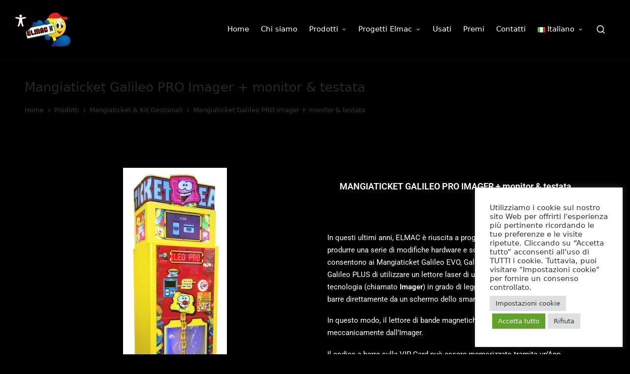

--- FILE ---
content_type: text/css
request_url: https://www.elmac.com/wp-content/plugins/accessibility-onetap/assets/css/accessibility-onetap-front-end.min.css?ver=2.6.1
body_size: 7071
content:
nav.onetap-accessibility.onetap-plugin-onetap .onetap-container .onetap-accessibility-settings div.onetap-multi-functional-feature .onetap-box-functions .onetap-functional-feature .onetap-right .box-swich label.switch{display:inline-block;width:44px;height:24px;padding:2px}nav.onetap-accessibility.onetap-plugin-onetap .onetap-container .onetap-accessibility-settings div.onetap-multi-functional-feature .onetap-box-functions .onetap-functional-feature .onetap-right .box-swich label.switch input{display:none}nav.onetap-accessibility.onetap-plugin-onetap .onetap-container .onetap-accessibility-settings div.onetap-multi-functional-feature .onetap-box-functions .onetap-functional-feature .onetap-right .box-swich label.switch .slider{position:absolute;cursor:pointer;top:0;left:0;right:0;bottom:0;background:#ddd;-webkit-transition:.4s;transition:.4s;margin:0}nav.onetap-accessibility.onetap-plugin-onetap .onetap-container .onetap-accessibility-settings div.onetap-multi-functional-feature .onetap-box-functions .onetap-functional-feature .onetap-right .box-swich label.switch .slider::before{content:"";position:absolute;left:3px;bottom:4px;-webkit-transition:.4s;transition:.4s;height:20px;width:20px;border-radius:9999px;background:#fff}nav.onetap-accessibility.onetap-plugin-onetap .onetap-container .onetap-accessibility-settings div.onetap-multi-functional-feature .onetap-box-functions .onetap-functional-feature .onetap-right .box-swich label.switch input:checked+.slider{background:#0048fe;border-radius:50px}nav.onetap-accessibility.onetap-plugin-onetap .onetap-container .onetap-accessibility-settings div.onetap-multi-functional-feature .onetap-box-functions .onetap-functional-feature .onetap-right .box-swich label.switch input:focus+.slider{border-radius:50px}nav.onetap-accessibility.onetap-plugin-onetap .onetap-container .onetap-accessibility-settings div.onetap-multi-functional-feature .onetap-box-functions .onetap-functional-feature .onetap-right .box-swich label.switch input:checked+.slider::before{-webkit-transform:translateX(22px);-ms-transform:translateX(22px);transform:translateX(22px)}nav.onetap-accessibility.onetap-plugin-onetap .onetap-container .onetap-accessibility-settings div.onetap-multi-functional-feature .onetap-box-functions .onetap-functional-feature .onetap-right .box-swich label.switch .slider.round{border-radius:50px;width:48px}@font-face{font-family:OpenDyslexic;font-style:normal;font-weight:400;src:local("OpenDyslexic"),url(../fonts/open_dyslexic/OpenDyslexic-Regular.otf) format("truetype");font-display:swap}@font-face{font-family:OpenDyslexic;font-style:normal;font-weight:700;src:local("OpenDyslexic"),url(../fonts/open_dyslexic/OpenDyslexic-Bold.otf) format("truetype");font-display:swap}@font-face{font-family:OpenDyslexic;font-style:normal;font-weight:900;src:local("OpenDyslexic"),url(../fonts/open_dyslexic/OpenDyslexicAlta-Bold.otf) format("truetype");font-display:swap}@font-face{font-family:OpenDyslexic;font-style:italic;font-weight:400;src:local("OpenDyslexic"),url(../fonts/open_dyslexic/OpenDyslexic-Italic.otf) format("truetype");font-display:swap}@font-face{font-family:OpenDyslexic;font-style:italic;font-weight:700;src:local("OpenDyslexic"),url(../fonts/open_dyslexic/OpenDyslexic-BoldItalic.otf) format("truetype");font-display:swap}@font-face{font-family:OpenDyslexic;font-style:italic;font-weight:900;src:local("OpenDyslexic"),url(../fonts/open_dyslexic/OpenDyslexicAlta-BoldItalic.otf) format("truetype");font-display:swap}@font-face{font-family:Roboto;font-style:normal;font-weight:100;src:local("Roboto"),url(../fonts/Roboto/Roboto-Thin.ttf) format("truetype");font-display:swap}@font-face{font-family:Roboto;font-style:normal;font-weight:300;src:local("Roboto"),url(../fonts/Roboto/Roboto-Light.ttf) format("truetype");font-display:swap}@font-face{font-family:Roboto;font-style:normal;font-weight:400;src:local("Roboto"),url(../fonts/Roboto/Roboto-Regular.ttf) format("truetype");font-display:swap}@font-face{font-family:Roboto;font-style:normal;font-weight:500;src:local("Roboto"),url(../fonts/Roboto/Roboto-Medium.ttf) format("truetype");font-display:swap}@font-face{font-family:Roboto;font-style:normal;font-weight:700;src:local("Roboto"),url(../fonts/Roboto/Roboto-Bold.ttf) format("truetype");font-display:swap}@font-face{font-family:Roboto;font-style:normal;font-weight:900;src:local("Roboto"),url(../fonts/Roboto/Roboto-Black.ttf) format("truetype");font-display:swap}@font-face{font-family:Roboto;font-style:italic;font-weight:100;src:local("Roboto"),url(../fonts/Roboto/Roboto-ThinItalic.ttf) format("truetype");font-display:swap}@font-face{font-family:Roboto;font-style:italic;font-weight:300;src:local("Roboto"),url(../fonts/Roboto/Roboto-LightItalic.ttf) format("truetype");font-display:swap}@font-face{font-family:Roboto;font-style:italic;font-weight:400;src:local("Roboto"),url(../fonts/Roboto/Roboto-Italic.ttf) format("truetype");font-display:swap}@font-face{font-family:Roboto;font-style:italic;font-weight:500;src:local("Roboto"),url(../fonts/Roboto/Roboto-MediumItalic.ttf) format("truetype");font-display:swap}@font-face{font-family:Roboto;font-style:italic;font-weight:700;src:local("Roboto"),url(../fonts/Roboto/Roboto-BoldItalic.ttf) format("truetype");font-display:swap}@font-face{font-family:Roboto;font-style:italic;font-weight:900;src:local("Roboto"),url(../fonts/Roboto/Roboto-BlackItalic.ttf) format("truetype");font-display:swap}html.onetap-cursor-feature1{cursor:url(../images/cursor1.png),default!important}html.onetap-cursor-feature2{cursor:url(../images/cursor2.png),default!important}html.onetap-cursor-feature3{cursor:url(../images/cursor3.png),default!important}body.elementor-editor-active .onetap-container-toggle{display:none!important}.bricks-is-editing .onetap-container-toggle{display:none!important}.oxygen-builder-body .onetap-container-toggle{display:none!important}body.vc_editor .onetap-container-toggle{display:none!important}body.fl-builder-edit .onetap-container-toggle{display:none!important}body.et-fb .onetap-container-toggle{display:none!important}body.tve_editor_page .onetap-container-toggle{display:none!important}body.siteorigin-panels-live-editor .onetap-container-toggle{display:none!important}body.seedprod-builder-active .onetap-container-toggle{display:none!important}.onetap-light-contrast ::-moz-placeholder{color:#444}.onetap-light-contrast ::placeholder{color:#444}body.onetap-light-contrast h1,body.onetap-light-contrast h1 span,body.onetap-light-contrast h2,body.onetap-light-contrast h2 span,body.onetap-light-contrast h3,body.onetap-light-contrast h3 span,body.onetap-light-contrast h4,body.onetap-light-contrast h4 span,body.onetap-light-contrast h5,body.onetap-light-contrast h5 span,body.onetap-light-contrast h6,body.onetap-light-contrast h6 span{color:#27272d!important;background-color:#fff!important}body.onetap-light-contrast,body.onetap-light-contrast blockquote,body.onetap-light-contrast code,body.onetap-light-contrast dd,body.onetap-light-contrast dt,body.onetap-light-contrast input,body.onetap-light-contrast label,body.onetap-light-contrast legend,body.onetap-light-contrast li,body.onetap-light-contrast p,body.onetap-light-contrast pre,body.onetap-light-contrast select,body.onetap-light-contrast span,body.onetap-light-contrast textarea{color:#27272d!important;background-color:#fff!important}body.onetap-light-contrast a,body.onetap-light-contrast h1 a,body.onetap-light-contrast h2 a,body.onetap-light-contrast h3 a,body.onetap-light-contrast h4 a,body.onetap-light-contrast h5 a,body.onetap-light-contrast h6 a{color:#27272d!important;background-color:#fff!important}body.onetap-light-contrast #wpadminbar,body.onetap-light-contrast #wpadminbar *{color:#c3c4c7!important;background:#1d2327!important}.onetap-dark-contrast ::-moz-placeholder{color:#d1d1d1}.onetap-dark-contrast ::placeholder{color:#d1d1d1}body.onetap-dark-contrast h1,body.onetap-dark-contrast h1 span,body.onetap-dark-contrast h2,body.onetap-dark-contrast h2 span,body.onetap-dark-contrast h3,body.onetap-dark-contrast h3 span,body.onetap-dark-contrast h4,body.onetap-dark-contrast h4 span,body.onetap-dark-contrast h5,body.onetap-dark-contrast h5 span,body.onetap-dark-contrast h6,body.onetap-dark-contrast h6 span{background-color:#181818!important;color:#a2e6cc!important}body.onetap-dark-contrast,body.onetap-dark-contrast blockquote,body.onetap-dark-contrast code,body.onetap-dark-contrast dd,body.onetap-dark-contrast dt,body.onetap-dark-contrast input,body.onetap-dark-contrast label,body.onetap-dark-contrast legend,body.onetap-dark-contrast li,body.onetap-dark-contrast p,body.onetap-dark-contrast pre,body.onetap-dark-contrast select,body.onetap-dark-contrast span,body.onetap-dark-contrast textarea{color:#fff!important;background-color:#181818!important}body.onetap-dark-contrast a,body.onetap-dark-contrast h1 a,body.onetap-dark-contrast h2 a,body.onetap-dark-contrast h3 a,body.onetap-dark-contrast h4 a,body.onetap-dark-contrast h5 a,body.onetap-dark-contrast h6 a{background-color:#181818!important;color:#f7c79b!important}body.onetap-dark-contrast #wpadminbar,body.onetap-dark-contrast #wpadminbar *{color:#c3c4c7!important;background:#1d2327!important}[role=button]:not([disabled]):focus,[role=heading]:focus,[role=navigation]:focus,button:not([disabled]):focus,form:not([disabled]):focus,h1[tabindex="-1"]:focus,h2[tabindex="-1"]:focus,h3[tabindex="-1"]:focus,h4[tabindex="-1"]:focus,h5[tabindex="-1"]:focus,h6[tabindex="-1"]:focus,img:focus,nav:focus,picture:focus,svg:focus{border:1px solid currentcolor!important}.onetap-container-toggle button{border:2px solid transparent!important;background:0 0!important;padding:0!important;transition:transform .15s ease!important;width:auto!important;height:auto!important}.onetap-container-toggle button img{box-sizing:border-box!important}.onetap-container-toggle button:focus{border-radius:100%!important;color:#fff!important;transform:none!important}.onetap-container-toggle .onetap-toggle{z-index:10000000000000000!important;position:fixed!important;cursor:pointer!important;box-shadow:none!important;right:0!important;margin-right:18px!important;bottom:0!important;margin-bottom:18px!important;width:max-content!important}.onetap-container-toggle .onetap-toggle.design-border1:focus{outline:0!important}.onetap-container-toggle .onetap-toggle:focus,.onetap-container-toggle .onetap-toggle:hover{outline:0!important;box-shadow:none!important;border:none!important}.onetap-container-toggle .onetap-toggle img{height:60px!important;width:60px!important;background:#0048fe!important;border-radius:50%!important;display:block!important;transition-duration:.3s!important;transition-property:transform!important}.onetap-container-toggle .onetap-toggle img:hover{transform:scale(1.1)!important}.onetap-container-toggle .onetap-toggle img.design-size1{padding:10px!important;width:50px!important;height:50px!important}.onetap-container-toggle .onetap-toggle img.design-size2{padding:15px!important;width:65px!important;height:65px!important}.onetap-container-toggle .onetap-toggle img.design-size3{padding:17.5px!important;width:80px!important;height:80px!important}.onetap-container-toggle .onetap-toggle img.design-border1{border:solid 2px #fff;box-shadow:0 0 0 4px #0048fe}.onetap-container-toggle .onetap-toggle svg{width:55px!important;fill:#111!important;border-radius:100%!important}.onetap-container-toggle .onetap-toggle svg:hover{box-shadow:0 0 0 5px rgba(0,0,0,.0509803922);border-radius:100px}nav.onetap-accessibility.onetap-plugin-onetap{box-sizing:border-box!important;display:block!important;padding:0!important;margin:0!important;text-align:left!important;line-height:1.7!important;letter-spacing:0!important;font-family:system-ui,-apple-system,BlinkMacSystemFont,"Segoe UI",Roboto,"Noto Sans",Ubuntu,Cantarell,"Helvetica Neue",Oxygen,"Fira Sans","Droid Sans",sans-serif!important;font-size:16px!important;max-width:580px!important;width:580px!important;max-height:100vh!important;overflow:auto!important;position:fixed!important;z-index:10000000000000000!important;right:-580px!important;box-shadow:2px 8px 60px -2px rgba(0,0,0,.2)!important;top:0!important;-webkit-transition:all 750ms cubic-bezier(.23,1,.32,1)!important;-moz-transition:all 750ms cubic-bezier(.23,1,.32,1)!important;-o-transition:all 750ms cubic-bezier(.23,1,.32,1)!important;transition:all 750ms cubic-bezier(.23,1,.32,1)!important}nav.onetap-accessibility.onetap-plugin-onetap *{box-sizing:border-box!important}nav.onetap-accessibility.onetap-plugin-onetap .button::before,nav.onetap-accessibility.onetap-plugin-onetap button::before,nav.onetap-accessibility.onetap-plugin-onetap input[type=submit]::before{background:#fff}nav.onetap-accessibility.onetap-plugin-onetap blockquote,nav.onetap-accessibility.onetap-plugin-onetap code,nav.onetap-accessibility.onetap-plugin-onetap dd,nav.onetap-accessibility.onetap-plugin-onetap dt,nav.onetap-accessibility.onetap-plugin-onetap input,nav.onetap-accessibility.onetap-plugin-onetap label,nav.onetap-accessibility.onetap-plugin-onetap legend,nav.onetap-accessibility.onetap-plugin-onetap li,nav.onetap-accessibility.onetap-plugin-onetap p,nav.onetap-accessibility.onetap-plugin-onetap pre,nav.onetap-accessibility.onetap-plugin-onetap select,nav.onetap-accessibility.onetap-plugin-onetap span,nav.onetap-accessibility.onetap-plugin-onetap textarea{background:0 0!important}nav.onetap-accessibility.onetap-plugin-onetap button{box-sizing:border-box!important;border:1px solid transparent!important;background:0 0!important;white-space:normal!important;width:auto!important;height:auto!important;font-family:system-ui,-apple-system,BlinkMacSystemFont,"Segoe UI",Roboto,"Noto Sans",Ubuntu,Cantarell,"Helvetica Neue",Oxygen,"Fira Sans","Droid Sans",sans-serif!important;letter-spacing:0!important;text-transform:none!important;font-weight:400!important;margin:0!important;min-height:auto!important;min-width:auto!important}nav.onetap-accessibility.onetap-plugin-onetap button:focus{border:1px solid currentcolor!important;outline-offset:0!important}nav.onetap-accessibility.onetap-plugin-onetap input{margin:0!important}nav.onetap-accessibility.onetap-plugin-onetap a,nav.onetap-accessibility.onetap-plugin-onetap h2,nav.onetap-accessibility.onetap-plugin-onetap h3,nav.onetap-accessibility.onetap-plugin-onetap p,nav.onetap-accessibility.onetap-plugin-onetap span{font-family:system-ui,-apple-system,BlinkMacSystemFont,"Segoe UI",Roboto,"Noto Sans",Ubuntu,Cantarell,"Helvetica Neue",Oxygen,"Fira Sans","Droid Sans",sans-serif!important;letter-spacing:0!important;text-transform:none!important;font-weight:400!important}nav.onetap-accessibility.onetap-plugin-onetap a{text-underline-offset:unset!important}nav.onetap-accessibility.onetap-plugin-onetap img{vertical-align:middle!important;display:inline-block!important}nav.onetap-accessibility.onetap-plugin-onetap svg{fill:#111!important}nav.onetap-accessibility.onetap-plugin-onetap.onetap-toggle-close{right:-580px!important}nav.onetap-accessibility.onetap-plugin-onetap header{all:unset!important;padding:0!important;margin:0!important;top:unset!important;text-transform:unset!important;overflow:unset!important;width:auto!important;height:auto!important;z-index:unset!important}nav.onetap-accessibility.onetap-plugin-onetap section{padding:0!important;margin:0!important}nav.onetap-accessibility.onetap-plugin-onetap .onetap-container{width:100%!important}nav.onetap-accessibility.onetap-plugin-onetap .onetap-container .onetap-accessibility-settings{background:#eef1f5!important;min-height:100vh!important;display:block!important;-webkit-overflow-scrolling:touch}nav.onetap-accessibility.onetap-plugin-onetap .onetap-container .onetap-accessibility-settings header.onetap-header-top{position:relative!important;display:block!important;opacity:1!important}nav.onetap-accessibility.onetap-plugin-onetap .onetap-container .onetap-accessibility-settings header.onetap-header-top.only-hide-hide_powered_by_onetap .onetap-site-container .onetap-site-info .onetap-information .onetap-statement::before{content:none!important}nav.onetap-accessibility.onetap-plugin-onetap .onetap-container .onetap-accessibility-settings header.onetap-header-top.only-hide-toolbar .onetap-site-container .onetap-site-info .onetap-information .onetap-hide-toolbar::before{content:none!important}nav.onetap-accessibility.onetap-plugin-onetap .onetap-container .onetap-accessibility-settings header.onetap-header-top .onetap-languages{box-sizing:border-box!important;align-items:center!important;line-height:20px!important;fill:#fff!important;color:#fff!important;border:1px solid #fff!important;border-radius:10rem!important;outline:0!important;Padding:8px 14px 8px 8px!important;min-width:110.969px!important;left:18px!important;top:18px!important;position:absolute!important;display:flex!important;flex-wrap:wrap!important;gap:10px!important;justify-content:space-between!important;cursor:pointer!important}nav.onetap-accessibility.onetap-plugin-onetap .onetap-container .onetap-accessibility-settings header.onetap-header-top .onetap-languages:hover{background-color:rgba(255,255,255,.2196078431)!important}nav.onetap-accessibility.onetap-plugin-onetap .onetap-container .onetap-accessibility-settings header.onetap-header-top .onetap-languages .onetap-icon{display:flex!important;flex-wrap:wrap!important;align-items:center!important;height:22px!important;width:22px!important}nav.onetap-accessibility.onetap-plugin-onetap .onetap-container .onetap-accessibility-settings header.onetap-header-top .onetap-languages .onetap-icon svg{font-size:18px!important;line-height:20px!important;width:1em!important;height:auto!important;fill:#fff!important}nav.onetap-accessibility.onetap-plugin-onetap .onetap-container .onetap-accessibility-settings header.onetap-header-top .onetap-languages .onetap-icon img{display:none!important}nav.onetap-accessibility.onetap-plugin-onetap .onetap-container .onetap-accessibility-settings header.onetap-header-top .onetap-languages .onetap-icon img.onetap-active{display:block!important;width:100%!important;height:auto!important}nav.onetap-accessibility.onetap-plugin-onetap .onetap-container .onetap-accessibility-settings header.onetap-header-top .onetap-languages .onetap-text{margin:0!important;padding:0!important}nav.onetap-accessibility.onetap-plugin-onetap .onetap-container .onetap-accessibility-settings header.onetap-header-top .onetap-languages .onetap-text span{margin:0!important;font-size:14px!important;line-height:20px!important;color:#fff!important}nav.onetap-accessibility.onetap-plugin-onetap .onetap-container .onetap-accessibility-settings header.onetap-header-top .onetap-languages .onetap-text img{transition:all .35s!important;height:auto!important;max-width:100%!important;border:none!important;border-radius:0!important;box-shadow:none!important;width:10px!important;margin-left:3px!important}nav.onetap-accessibility.onetap-plugin-onetap .onetap-container .onetap-accessibility-settings header.onetap-header-top .onetap-languages.onetap-active .onetap-text img{transform:rotate(180deg)!important}nav.onetap-accessibility.onetap-plugin-onetap .onetap-container .onetap-accessibility-settings header.onetap-header-top .onetap-list-of-languages{border-radius:8px!important;background:#eef1f5!important;position:absolute!important;top:65px!important;left:29px!important;min-width:171px!important;z-index:10000000000000000!important}nav.onetap-accessibility.onetap-plugin-onetap .onetap-container .onetap-accessibility-settings header.onetap-header-top .onetap-list-of-languages ul{margin:0!important;padding:20px!important;list-style:none!important;height:500px!important;overflow:auto!important}nav.onetap-accessibility.onetap-plugin-onetap .onetap-container .onetap-accessibility-settings header.onetap-header-top .onetap-list-of-languages ul li{text-decoration:none!important;color:#111!important;font-size:15px!important;cursor:pointer!important;line-height:1.6!important;margin-bottom:10px!important;display:flex!important;flex-wrap:wrap!important;flex-direction:row-reverse!important;align-items:center!important;justify-content:start!important;gap:10px!important}nav.onetap-accessibility.onetap-plugin-onetap .onetap-container .onetap-accessibility-settings header.onetap-header-top .onetap-list-of-languages ul li:last-child{margin-bottom:0!important}nav.onetap-accessibility.onetap-plugin-onetap .onetap-container .onetap-accessibility-settings header.onetap-header-top .onetap-list-of-languages ul li button{display:flex!important;flex-wrap:wrap!important;flex-direction:row-reverse!important;gap:10px!important;color:#111!important;box-shadow:none!important;padding:0!important;line-height:normal!important;font-family:system-ui,-apple-system,BlinkMacSystemFont,"Segoe UI",Roboto,"Noto Sans",Ubuntu,Cantarell,"Helvetica Neue",Oxygen,"Fira Sans","Droid Sans",sans-serif!important;letter-spacing:0!important;text-transform:none!important;font-weight:400!important}nav.onetap-accessibility.onetap-plugin-onetap .onetap-container .onetap-accessibility-settings header.onetap-header-top .onetap-list-of-languages ul li button img{width:23px!important;height:auto!important}nav.onetap-accessibility.onetap-plugin-onetap .onetap-container .onetap-accessibility-settings header.onetap-header-top .onetap-close{display:flex;flex-wrap:nowrap!important;justify-content:center!important;align-items:center!important;z-index:10000000000000000!important;color:#fff!important;padding:8px!important;background:rgba(0,0,0,.1019607843)!important;border-radius:5em!important;top:20px!important;position:fixed!important;font-size:15px!important;line-height:1!important;cursor:pointer!important;width:33px!important;height:33px!important}nav.onetap-accessibility.onetap-plugin-onetap .onetap-container .onetap-accessibility-settings header.onetap-header-top .onetap-close:hover{background:rgba(0,0,0,.18)!important}nav.onetap-accessibility.onetap-plugin-onetap .onetap-container .onetap-accessibility-settings header.onetap-header-top .onetap-close svg{fill:#fff!important;width:15px!important;height:15px!important}nav.onetap-accessibility.onetap-plugin-onetap .onetap-container .onetap-accessibility-settings header.onetap-header-top .onetap-site-container{background:#0048fe!important}nav.onetap-accessibility.onetap-plugin-onetap .onetap-container .onetap-accessibility-settings header.onetap-header-top .onetap-site-container .onetap-site-info{padding-top:83px!important;min-height:351px!important}nav.onetap-accessibility.onetap-plugin-onetap .onetap-container .onetap-accessibility-settings header.onetap-header-top .onetap-site-container .onetap-site-info .onetap-image{width:47px!important;height:auto!important;margin:0 auto!important;margin-bottom:24px!important}nav.onetap-accessibility.onetap-plugin-onetap .onetap-container .onetap-accessibility-settings header.onetap-header-top .onetap-site-container .onetap-site-info .onetap-image svg{width:46px!important;height:46px!important}nav.onetap-accessibility.onetap-plugin-onetap .onetap-container .onetap-accessibility-settings header.onetap-header-top .onetap-site-container .onetap-site-info .onetap-title{margin-bottom:16px!important;text-align:center!important}nav.onetap-accessibility.onetap-plugin-onetap .onetap-container .onetap-accessibility-settings header.onetap-header-top .onetap-site-container .onetap-site-info .onetap-title span{color:#fff!important;display:block!important;padding:0!important;margin:0!important;font-size:28px!important;line-height:32px!important;font-weight:600!important;text-rendering:optimizespeed!important;word-break:break-word!important;text-align:center!important}nav.onetap-accessibility.onetap-plugin-onetap .onetap-container .onetap-accessibility-settings header.onetap-header-top .onetap-site-container .onetap-site-info .onetap-information{display:flex!important;justify-content:center!important;align-items:center!important;gap:15px!important;opacity:.85!important;color:#fff!important;line-height:19.236px!important}nav.onetap-accessibility.onetap-plugin-onetap .onetap-container .onetap-accessibility-settings header.onetap-header-top .onetap-site-container .onetap-site-info .onetap-information .onetap-desc p{text-align:center!important;color:#fff!important;font-weight:400!important;font-size:16px!important;margin:0!important}nav.onetap-accessibility.onetap-plugin-onetap .onetap-container .onetap-accessibility-settings header.onetap-header-top .onetap-site-container .onetap-site-info .onetap-information .onetap-desc p span{opacity:1!important}nav.onetap-accessibility.onetap-plugin-onetap .onetap-container .onetap-accessibility-settings header.onetap-header-top .onetap-site-container .onetap-site-info .onetap-information .onetap-desc p a{display:inline-block!important;color:#fff!important;text-decoration:underline!important;border:0!important;opacity:1!important;transition:all .4s!important}nav.onetap-accessibility.onetap-plugin-onetap .onetap-container .onetap-accessibility-settings header.onetap-header-top .onetap-site-container .onetap-site-info .onetap-information .onetap-desc p a:focus{border:1px solid #fff!important;outline:0!important}nav.onetap-accessibility.onetap-plugin-onetap .onetap-container .onetap-accessibility-settings header.onetap-header-top .onetap-site-container .onetap-site-info .onetap-information .onetap-desc p a:hover{opacity:.7!important}nav.onetap-accessibility.onetap-plugin-onetap .onetap-container .onetap-accessibility-settings header.onetap-header-top .onetap-site-container .onetap-site-info .onetap-information .onetap-statement{line-height:19.236px!important;position:relative!important}nav.onetap-accessibility.onetap-plugin-onetap .onetap-container .onetap-accessibility-settings header.onetap-header-top .onetap-site-container .onetap-site-info .onetap-information .onetap-statement::before{content:""!important;position:absolute!important;background:#fff!important;border-radius:100%!important;width:4px!important;height:4px!important;top:8px!important;left:-10px!important}nav.onetap-accessibility.onetap-plugin-onetap .onetap-container .onetap-accessibility-settings header.onetap-header-top .onetap-site-container .onetap-site-info .onetap-information .onetap-statement button{line-height:19.236px!important;cursor:pointer!important;text-align:center!important;color:#fff!important;font-weight:400!important;font-size:16px!important;padding:0!important;box-shadow:none!important;position:relative!important;bottom:0!important;border:none!important;opacity:1!important;transition:all .4s!important}nav.onetap-accessibility.onetap-plugin-onetap .onetap-container .onetap-accessibility-settings header.onetap-header-top .onetap-site-container .onetap-site-info .onetap-information .onetap-statement button:hover{opacity:.7!important}nav.onetap-accessibility.onetap-plugin-onetap .onetap-container .onetap-accessibility-settings header.onetap-header-top .onetap-site-container .onetap-site-info .onetap-information .onetap-hide-toolbar{position:relative!important;line-height:19.236px!important}nav.onetap-accessibility.onetap-plugin-onetap .onetap-container .onetap-accessibility-settings header.onetap-header-top .onetap-site-container .onetap-site-info .onetap-information .onetap-hide-toolbar::before{content:""!important;position:absolute!important;background:#fff!important;border-radius:100%!important;width:4px!important;height:4px!important;top:8px!important;left:-10px!important}nav.onetap-accessibility.onetap-plugin-onetap .onetap-container .onetap-accessibility-settings header.onetap-header-top .onetap-site-container .onetap-site-info .onetap-information .onetap-hide-toolbar button{line-height:19.236px!important;cursor:pointer!important;text-align:center!important;color:#fff!important;font-weight:400!important;font-size:16px!important;padding:0!important;box-shadow:none!important;border:none!important;opacity:1!important;transition:all .4s!important}nav.onetap-accessibility.onetap-plugin-onetap .onetap-container .onetap-accessibility-settings header.onetap-header-top .onetap-site-container .onetap-site-info .onetap-information .onetap-hide-toolbar button:hover{opacity:.7!important}nav.onetap-accessibility.onetap-plugin-onetap .onetap-container .onetap-accessibility-settings div.onetap-multi-functional-feature{padding:0 14px 0 14px!important;margin-top:-85px!important;margin-bottom:24px!important}nav.onetap-accessibility.onetap-plugin-onetap .onetap-container .onetap-accessibility-settings div.onetap-multi-functional-feature .onetap-box-functions{background:#fff!important;padding:24px!important;position:relative!important;z-index:999!important;border-radius:20px!important;border-bottom:1px solid #eef2f6!important;box-shadow:0 4px 4px 0 rgba(0,0,0,.02)!important}nav.onetap-accessibility.onetap-plugin-onetap .onetap-container .onetap-accessibility-settings div.onetap-multi-functional-feature .onetap-box-functions .onetap-box-title span{color:#181d27!important;padding:0!important;margin:0!important;margin-bottom:16px!important;display:block!important;font-weight:500!important;letter-spacing:0!important;font-size:18px!important;line-height:28px!important}nav.onetap-accessibility.onetap-plugin-onetap .onetap-container .onetap-accessibility-settings div.onetap-multi-functional-feature .onetap-box-functions .onetap-functional-feature{display:flex!important;flex-wrap:wrap!important;justify-content:space-between!important;padding-top:14px!important;padding-bottom:14px!important;border-bottom:1px solid #eef2f6!important;cursor:pointer!important}nav.onetap-accessibility.onetap-plugin-onetap .onetap-container .onetap-accessibility-settings div.onetap-multi-functional-feature .onetap-box-functions .onetap-functional-feature .onetap-left{display:flex!important;align-items:center!important;width:calc(100% - 100px)!important}nav.onetap-accessibility.onetap-plugin-onetap .onetap-container .onetap-accessibility-settings div.onetap-multi-functional-feature .onetap-box-functions .onetap-functional-feature .onetap-left .onetap-icon{display:flex!important;flex-wrap:wrap!important;align-items:center!important;justify-content:center!important}nav.onetap-accessibility.onetap-plugin-onetap .onetap-container .onetap-accessibility-settings div.onetap-multi-functional-feature .onetap-box-functions .onetap-functional-feature .onetap-left .onetap-icon svg{fill:revert-layer!important;margin-right:16px!important;width:44px!important;height:44px!important;background:#eef2f6;border-radius:100%;padding:10px!important}nav.onetap-accessibility.onetap-plugin-onetap .onetap-container .onetap-accessibility-settings div.onetap-multi-functional-feature .onetap-box-functions .onetap-functional-feature .onetap-left .onetap-text .onetap-title span{display:block!important;font-size:16px!important;font-weight:500!important;line-height:24px!important;color:#181d27!important;letter-spacing:-.16px!important}nav.onetap-accessibility.onetap-plugin-onetap .onetap-container .onetap-accessibility-settings div.onetap-multi-functional-feature .onetap-box-functions .onetap-functional-feature .onetap-left .onetap-text .onetap-title span:hover{text-decoration:underline!important}nav.onetap-accessibility.onetap-plugin-onetap .onetap-container .onetap-accessibility-settings div.onetap-multi-functional-feature .onetap-box-functions .onetap-functional-feature .onetap-left .onetap-text .onetap-desc span{display:block!important;font-size:14px!important;font-weight:400!important;line-height:20px!important;color:#535862!important;letter-spacing:-.14px!important}nav.onetap-accessibility.onetap-plugin-onetap .onetap-container .onetap-accessibility-settings div.onetap-multi-functional-feature .onetap-box-functions .onetap-functional-feature .onetap-right{display:flex!important;flex-wrap:wrap!important;align-items:center!important}nav.onetap-accessibility.onetap-plugin-onetap .onetap-container .onetap-accessibility-settings div.onetap-multi-functional-feature .onetap-box-functions .onetap-functional-feature .onetap-right .box-swich{position:relative!important;width:calc(100% - 46px)!important}nav.onetap-accessibility.onetap-plugin-onetap .onetap-container .onetap-accessibility-settings div.onetap-multi-functional-feature .onetap-box-functions .onetap-functional-feature .onetap-right .box-swich label.switch{display:flex!important;flex-wrap:wrap!important;align-items:center!important;width:unset!important;height:unset!important;border:none!important;outline:0!important}nav.onetap-accessibility.onetap-plugin-onetap .onetap-container .onetap-accessibility-settings div.onetap-multi-functional-feature .onetap-box-functions .onetap-functional-feature .onetap-right .box-swich label.switch:focus .slider{outline:2px solid #0048fe;outline-offset:2px}nav.onetap-accessibility.onetap-plugin-onetap .onetap-container .onetap-accessibility-settings div.onetap-multi-functional-feature .onetap-box-functions .onetap-functional-feature .onetap-right .box-swich label.switch .slider.round{background:#e3e8ef!important;left:unset!important;top:-9px!important;right:0!important;width:44px!important;height:24px!important;transition:unset!important;animation:none!important}nav.onetap-accessibility.onetap-plugin-onetap .onetap-container .onetap-accessibility-settings div.onetap-multi-functional-feature .onetap-box-functions .onetap-functional-feature .onetap-right .box-swich label.switch .slider.round:hover{background:#cdd5df!important}nav.onetap-accessibility.onetap-plugin-onetap .onetap-container .onetap-accessibility-settings div.onetap-multi-functional-feature .onetap-box-functions .onetap-functional-feature .onetap-right .box-swich label.switch .slider::before{bottom:2px!important;left:3px!important;width:19.556px!important;height:19.556px!important}nav.onetap-accessibility.onetap-plugin-onetap .onetap-container .onetap-accessibility-settings div.onetap-multi-functional-feature .onetap-box-functions .onetap-functional-feature .onetap-right .box-swich label.switch input:checked+.slider::before{-webkit-transform:translateX(16px)!important;-ms-transform:translateX(16px)!important;transform:translateX(16px)!important}nav.onetap-accessibility.onetap-plugin-onetap .onetap-container .onetap-accessibility-settings div.onetap-multi-functional-feature .onetap-box-functions .onetap-functional-feature .onetap-right .box-swich label.switch input:checked+.slider::before{-webkit-transform:translateX(16px)!important;-ms-transform:translateX(16px)!important;transform:translateX(19px)!important}nav.onetap-accessibility.onetap-plugin-onetap .onetap-container .onetap-accessibility-settings div.onetap-multi-functional-feature .onetap-box-functions .onetap-functional-feature.onetap-active .onetap-left svg{fill:#fff!important}nav.onetap-accessibility.onetap-plugin-onetap .onetap-container .onetap-accessibility-settings div.onetap-multi-functional-feature .onetap-box-functions .onetap-functional-feature.onetap-active .onetap-right .box-swich label.switch input+.slider{background:#0048fe;border-radius:50px}nav.onetap-accessibility.onetap-plugin-onetap .onetap-container .onetap-accessibility-settings div.onetap-multi-functional-feature .onetap-box-functions .onetap-functional-feature.onetap-active .onetap-right .box-swich label.switch input+.slider::before{-webkit-transform:translateX(16px)!important;-ms-transform:translateX(16px)!important;transform:translateX(16px)!important}nav.onetap-accessibility.onetap-plugin-onetap .onetap-container .onetap-accessibility-settings div.onetap-multi-functional-feature .onetap-box-functions .onetap-functional-feature.onetap-active .onetap-right .box-swich label.switch input+.slider::before{-webkit-transform:translateX(16px)!important;-ms-transform:translateX(16px)!important;transform:translateX(19px)!important}nav.onetap-accessibility.onetap-plugin-onetap .onetap-container .onetap-accessibility-settings div.onetap-multi-functional-feature .onetap-box-functions .onetap-functional-feature:last-child{padding-bottom:0!important;border:none!important}nav.onetap-accessibility.onetap-plugin-onetap .onetap-container .onetap-accessibility-settings .onetap-features-container{padding:0 14px 0 14px!important;background:#eef1f5!important;background:#ecf1f7!important;margin-bottom:24px!important}nav.onetap-accessibility.onetap-plugin-onetap .onetap-container .onetap-accessibility-settings .onetap-features-container .onetap-features{background:#fff!important;padding:24px!important;border-radius:20px!important;display:flex!important;flex-wrap:wrap!important;gap:16px!important;position:relative!important;width:100%!important;box-shadow:0 4px 4px 0 rgba(0,0,0,.02)}nav.onetap-accessibility.onetap-plugin-onetap .onetap-container .onetap-accessibility-settings .onetap-features-container .onetap-features .onetap-box-title{width:100%!important}nav.onetap-accessibility.onetap-plugin-onetap .onetap-container .onetap-accessibility-settings .onetap-features-container .onetap-features .onetap-box-title .onetap-title{color:#181d27!important;font-style:normal!important;display:block!important;width:100%!important;padding:0!important;margin:0!important;font-weight:500!important;letter-spacing:0!important;font-size:18px!important;line-height:28px!important}nav.onetap-accessibility.onetap-plugin-onetap .onetap-container .onetap-accessibility-settings .onetap-features-container .onetap-features .onetap-box-features{display:flex!important;flex-wrap:wrap!important;gap:10px!important;padding:0!important;position:relative!important;width:100%!important}nav.onetap-accessibility.onetap-plugin-onetap .onetap-container .onetap-accessibility-settings .onetap-features-container .onetap-features .onetap-box-features .onetap-box-step-controls{display:flex!important;flex-wrap:wrap!important;justify-content:space-between!important;gap:14px!important;width:calc(68% - 11px)!important}nav.onetap-accessibility.onetap-plugin-onetap .onetap-container .onetap-accessibility-settings .onetap-features-container .onetap-features .onetap-box-features .onetap-box-step-controls .onetap-box-feature{cursor:default!important;min-height:129px!important;background:#f8fafc!important;justify-content:center!important;width:100%!important;border:none!important;transition:none!important;box-shadow:none!important;outline:0!important}nav.onetap-accessibility.onetap-plugin-onetap .onetap-container .onetap-accessibility-settings .onetap-features-container .onetap-features .onetap-box-features .onetap-box-step-controls .onetap-new-level{border:1px solid transparent!important;position:relative!important}nav.onetap-accessibility.onetap-plugin-onetap .onetap-container .onetap-accessibility-settings .onetap-features-container .onetap-features .onetap-box-features .onetap-box-step-controls .onetap-new-level .onetap-title{display:flex!important;flex-wrap:wrap!important;flex-direction:column!important;justify-content:space-between!important}nav.onetap-accessibility.onetap-plugin-onetap .onetap-container .onetap-accessibility-settings .onetap-features-container .onetap-features .onetap-box-features .onetap-box-step-controls .onetap-new-level .onetap-title p.onetap-option-levels{display:none!important}nav.onetap-accessibility.onetap-plugin-onetap .onetap-container .onetap-accessibility-settings .onetap-features-container .onetap-features .onetap-box-features .onetap-box-step-controls .onetap-new-level .onetap-title .onetap-heading{color:#181d27!important;font-size:14px!important;font-style:normal!important;font-weight:500!important;line-height:24px!important;letter-spacing:-.14px!important}nav.onetap-accessibility.onetap-plugin-onetap .onetap-container .onetap-accessibility-settings .onetap-features-container .onetap-features .onetap-box-features .onetap-box-step-controls .onetap-new-level .onetap-title .box-btn{display:flex!important;flex-wrap:wrap!important;align-items:center!important;justify-content:center!important;gap:46px!important;margin-top:19.5px!important;background:#fff!important;border-radius:50px!important}nav.onetap-accessibility.onetap-plugin-onetap .onetap-container .onetap-accessibility-settings .onetap-features-container .onetap-features .onetap-box-features .onetap-box-step-controls .onetap-new-level .onetap-title .box-btn .onetap-btn{all:unset!important;display:flex!important;align-items:center!important;justify-content:center!important;cursor:pointer!important;top:68px!important;height:30px!important;width:30px!important;border-radius:100px!important;background:#0048fe!important}nav.onetap-accessibility.onetap-plugin-onetap .onetap-container .onetap-accessibility-settings .onetap-features-container .onetap-features .onetap-box-features .onetap-box-step-controls .onetap-new-level .onetap-title .box-btn .onetap-btn:focus{outline:2px solid currentcolor!important;outline-offset:2px!important}nav.onetap-accessibility.onetap-plugin-onetap .onetap-container .onetap-accessibility-settings .onetap-features-container .onetap-features .onetap-box-features .onetap-box-step-controls .onetap-new-level .onetap-title .box-btn .onetap-btn:hover{filter:brightness(.88)!important}nav.onetap-accessibility.onetap-plugin-onetap .onetap-container .onetap-accessibility-settings .onetap-features-container .onetap-features .onetap-box-features .onetap-box-step-controls .onetap-new-level .onetap-title .box-btn .onetap-info{color:#181d27!important;font-size:12px!important;font-style:normal!important;font-weight:500!important;line-height:18px!important;letter-spacing:-.12px!important;margin:0!important;text-align:center!important;min-width:41px!important}nav.onetap-accessibility.onetap-plugin-onetap .onetap-container .onetap-accessibility-settings .onetap-features-container .onetap-features .onetap-box-features .onetap-box-feature{box-sizing:border-box!important;background:#f8fafc!important;position:relative!important;width:calc(33.333% - 9.35px)!important;width:calc(33.333% - 6.7px)!important;padding:24px!important;border:1px solid transparent!important;border-radius:8px 8px 8px 8px!important;display:flex!important;flex-direction:column!important;align-items:center!important;transition:background .3s,border .3s,border-radius .3s,box-shadow .3s!important;cursor:pointer!important;box-shadow:none!important;-webkit-user-select:none!important;-moz-user-select:none!important;-ms-user-select:none!important;user-select:none!important}nav.onetap-accessibility.onetap-plugin-onetap .onetap-container .onetap-accessibility-settings .onetap-features-container .onetap-features .onetap-box-features .onetap-box-feature .onetap-message,nav.onetap-accessibility.onetap-plugin-onetap .onetap-container .onetap-accessibility-settings .onetap-features-container .onetap-features .onetap-box-features .onetap-box-feature .onetap-warning{display:none!important}nav.onetap-accessibility.onetap-plugin-onetap .onetap-container .onetap-accessibility-settings .onetap-features-container .onetap-features .onetap-box-features .onetap-box-feature.unsupported-message.active,nav.onetap-accessibility.onetap-plugin-onetap .onetap-container .onetap-accessibility-settings .onetap-features-container .onetap-features .onetap-box-features .onetap-box-feature.unsupported-message:hover{display:flex!important}nav.onetap-accessibility.onetap-plugin-onetap .onetap-container .onetap-accessibility-settings .onetap-features-container .onetap-features .onetap-box-features .onetap-box-feature.unsupported-message.active .onetap-message,nav.onetap-accessibility.onetap-plugin-onetap .onetap-container .onetap-accessibility-settings .onetap-features-container .onetap-features .onetap-box-features .onetap-box-feature.unsupported-message:hover .onetap-message{display:block!important;position:absolute!important;bottom:105%!important;left:73%!important;background:#000!important;padding:12px!important;border-radius:8px!important;width:320px!important}nav.onetap-accessibility.onetap-plugin-onetap .onetap-container .onetap-accessibility-settings .onetap-features-container .onetap-features .onetap-box-features .onetap-box-feature.unsupported-message.active .onetap-message::before,nav.onetap-accessibility.onetap-plugin-onetap .onetap-container .onetap-accessibility-settings .onetap-features-container .onetap-features .onetap-box-features .onetap-box-feature.unsupported-message:hover .onetap-message::before{content:""!important;position:absolute!important;top:100%!important;left:6%!important;margin-left:-5px!important;border-width:7px!important;border-style:solid!important;border-color:#000 transparent transparent transparent!important}nav.onetap-accessibility.onetap-plugin-onetap .onetap-container .onetap-accessibility-settings .onetap-features-container .onetap-features .onetap-box-features .onetap-box-feature.unsupported-message.active .onetap-message .onetap-title,nav.onetap-accessibility.onetap-plugin-onetap .onetap-container .onetap-accessibility-settings .onetap-features-container .onetap-features .onetap-box-features .onetap-box-feature.unsupported-message:hover .onetap-message .onetap-title{color:#fff!important;font-weight:600!important;font-size:16px!important;display:block!important;text-align:left!important;margin-bottom:8px!important}nav.onetap-accessibility.onetap-plugin-onetap .onetap-container .onetap-accessibility-settings .onetap-features-container .onetap-features .onetap-box-features .onetap-box-feature.unsupported-message.active .onetap-message .onetap-desc,nav.onetap-accessibility.onetap-plugin-onetap .onetap-container .onetap-accessibility-settings .onetap-features-container .onetap-features .onetap-box-features .onetap-box-feature.unsupported-message:hover .onetap-message .onetap-desc{color:#fff!important;font-size:15px!important;display:block!important;text-align:left!important}nav.onetap-accessibility.onetap-plugin-onetap .onetap-container .onetap-accessibility-settings .onetap-features-container .onetap-features .onetap-box-features .onetap-box-feature.unsupported-message.active .onetap-message a.onetap-link,nav.onetap-accessibility.onetap-plugin-onetap .onetap-container .onetap-accessibility-settings .onetap-features-container .onetap-features .onetap-box-features .onetap-box-feature.unsupported-message:hover .onetap-message a.onetap-link{color:#fff!important;text-decoration:underline!important}nav.onetap-accessibility.onetap-plugin-onetap .onetap-container .onetap-accessibility-settings .onetap-features-container .onetap-features .onetap-box-features .onetap-box-feature.unsupported-message .onetap-warning{display:block!important;position:absolute!important;top:5px!important;right:10px!important}nav.onetap-accessibility.onetap-plugin-onetap .onetap-container .onetap-accessibility-settings .onetap-features-container .onetap-features .onetap-box-features .onetap-box-feature.unsupported-message .onetap-warning svg{fill:none!important}nav.onetap-accessibility.onetap-plugin-onetap .onetap-container .onetap-accessibility-settings .onetap-features-container .onetap-features .onetap-box-features .onetap-box-feature .onetap-icon .onetap-icon-animation{font-size:30px!important;margin-bottom:14px!important;display:flex!important}nav.onetap-accessibility.onetap-plugin-onetap .onetap-container .onetap-accessibility-settings .onetap-features-container .onetap-features .onetap-box-features .onetap-box-feature .onetap-icon .onetap-icon-animation svg{width:44px!important;height:44px!important;border-radius:100%;padding:10px!important;background:#fff!important}nav.onetap-accessibility.onetap-plugin-onetap .onetap-container .onetap-accessibility-settings .onetap-features-container .onetap-features .onetap-box-features .onetap-box-feature .onetap-title span{color:#181d27!important;font-size:14px!important;font-style:normal!important;font-weight:400!important;line-height:24px!important;letter-spacing:-.14px!important;display:block!important;margin:0!important;text-align:center!important;word-break:break-word!important;text-transform:none!important;font-family:system-ui,-apple-system,BlinkMacSystemFont,"Segoe UI",Roboto,"Noto Sans",Ubuntu,Cantarell,"Helvetica Neue",Oxygen,"Fira Sans","Droid Sans",sans-serif!important}nav.onetap-accessibility.onetap-plugin-onetap .onetap-container .onetap-accessibility-settings .onetap-features-container .onetap-features .onetap-box-features .onetap-box-feature .onetap-title p.onetap-option-levels{display:flex!important;margin:0!important;justify-content:center!important}nav.onetap-accessibility.onetap-plugin-onetap .onetap-container .onetap-accessibility-settings .onetap-features-container .onetap-features .onetap-box-features .onetap-box-feature .onetap-title p.onetap-option-levels span.onetap-level{height:4px!important;background:#d4dae3!important;width:28.9px!important;border-radius:8px!important;display:block!important;margin:0!important}nav.onetap-accessibility.onetap-plugin-onetap .onetap-container .onetap-accessibility-settings .onetap-features-container .onetap-features .onetap-box-features .onetap-box-feature .onetap-title p.onetap-option-levels span.onetap-level.onetap-level2{margin:0 2px!important}nav.onetap-accessibility.onetap-plugin-onetap .onetap-container .onetap-accessibility-settings .onetap-features-container .onetap-features .onetap-box-features .onetap-box-feature:focus-visible,nav.onetap-accessibility.onetap-plugin-onetap .onetap-container .onetap-accessibility-settings .onetap-features-container .onetap-features .onetap-box-features .onetap-box-feature:hover{border-color:#0048fe!important;box-shadow:0 0 0 1px #0048fe!important;outline:2px solid #eef2f6!important;outline-offset:-5px!important;border-radius:12px!important}nav.onetap-accessibility.onetap-plugin-onetap .onetap-container .onetap-accessibility-settings .onetap-features-container .onetap-features .onetap-box-features .onetap-box-feature:focus{color:#111!important;transition:none!important}nav.onetap-accessibility.onetap-plugin-onetap .onetap-container .onetap-accessibility-settings .onetap-features-container .onetap-features .onetap-box-features .onetap-box-feature.onetap-active{border-color:#0048fe!important;box-shadow:0 0 0 1px #0048fe!important;outline:2px solid #eef2f6!important;outline-offset:-5px!important;border-radius:12px!important}nav.onetap-accessibility.onetap-plugin-onetap .onetap-container .onetap-accessibility-settings .onetap-features-container .onetap-features .onetap-box-features .onetap-box-feature.onetap-active .onetap-icon .onetap-icon-animation svg{fill:#fff!important}nav.onetap-accessibility.onetap-plugin-onetap .onetap-container .onetap-accessibility-settings .onetap-features-container .onetap-features .onetap-box-features button.onetap-box-feature.onetap-inactive{border-color:transparent!important;box-shadow:none!important}nav.onetap-accessibility.onetap-plugin-onetap .onetap-container .onetap-accessibility-settings .onetap-reset-settings{background:#eef1f5!important;padding:0 14px 24px 14px!important}nav.onetap-accessibility.onetap-plugin-onetap .onetap-container .onetap-accessibility-settings .onetap-reset-settings button{cursor:pointer!important;display:flex!important;padding:12px 14px!important;justify-content:center!important;align-items:center!important;gap:4px!important;align-self:stretch!important;border-radius:8px!important;border:2px solid rgba(255,255,255,.12)!important;background:#0048fe!important;box-shadow:0 0 0 1px rgba(10,13,18,.18) inset,0 -2px 0 0 rgba(10,13,18,.05) inset,0 1px 2px 0 rgba(10,13,18,.05)!important;color:#fff!important;font-size:14px!important;font-style:normal!important;font-weight:600!important;line-height:20px!important;width:100%!important}nav.onetap-accessibility.onetap-plugin-onetap .onetap-container .onetap-accessibility-settings .onetap-reset-settings button:focus{outline:2px solid currentcolor!important;outline-offset:2px!important}nav.onetap-accessibility.onetap-plugin-onetap .onetap-container .onetap-accessibility-settings .onetap-footer-bottom{display:none!important}nav.onetap-accessibility.onetap-plugin-onetap .onetap-container .onetap-accessibility-settings .onetap-footer-bottom .onetap-accessibility-container{margin-bottom:10px!important;padding:25px 25px 25px 25px!important;border-style:solid!important;border-width:0 0 1px 0!important;border-color:#ddd!important;line-height:1.5!important;display:none!important}nav.onetap-accessibility.onetap-plugin-onetap .onetap-container .onetap-accessibility-settings .onetap-footer-bottom .onetap-accessibility-container ul.onetap-icon-list-items{list-style-type:none!important;margin:0!important;padding:0!important}nav.onetap-accessibility.onetap-plugin-onetap .onetap-container .onetap-accessibility-settings .onetap-footer-bottom .onetap-accessibility-container ul.onetap-icon-list-items li.onetap-icon-list-item{display:flex!important;flex-wrap:wrap!important;font-size:inherit!important;align-items:center!important;margin:0!important;padding:0!important;position:relative!important;list-style-type:none!important}nav.onetap-accessibility.onetap-plugin-onetap .onetap-container .onetap-accessibility-settings .onetap-footer-bottom .onetap-accessibility-container ul.onetap-icon-list-items li.onetap-icon-list-item .onetap-icon-list-icon{display:flex!important;flex-wrap:wrap!important;position:relative!important;top:0!important}nav.onetap-accessibility.onetap-plugin-onetap .onetap-container .onetap-accessibility-settings .onetap-footer-bottom .onetap-accessibility-container ul.onetap-icon-list-items li.onetap-icon-list-item .onetap-icon-list-icon svg{margin-right:3.5px!important;width:14px!important;height:14px!important;color:#666c76!important}nav.onetap-accessibility.onetap-plugin-onetap .onetap-container .onetap-accessibility-settings .onetap-footer-bottom .onetap-accessibility-container ul.onetap-icon-list-items li.onetap-icon-list-item .onetap-icon-list-text{padding-left:5px!important;color:#666c76!important}nav.onetap-accessibility.onetap-plugin-onetap .onetap-container .accessibility-status-wrapper{padding:0 14px 0 14px!important;margin-top:-85px!important;padding-bottom:34px!important}nav.onetap-accessibility.onetap-plugin-onetap .onetap-container .accessibility-status-wrapper .accessibility-status-text{font-size:14px!important;color:#334155!important;line-height:22px!important;font-weight:400!important;background:#fff!important;padding:24px!important;border-radius:20px!important;position:relative!important;z-index:999!important;box-shadow:0 4px 4px 0 rgba(0,0,0,.06)!important}nav.onetap-accessibility.onetap-plugin-onetap .onetap-container .accessibility-status-wrapper .accessibility-status-text button{display:flex!important;padding:8px 16px!important;justify-content:center!important;align-items:center!important;gap:4px!important;border-radius:8px!important;border:1px solid #dae2ec!important;background:#fff!important;color:#414651!important;font-size:14px!important;font-style:normal!important;font-weight:600!important;line-height:24px!important;height:44px!important;margin-bottom:30px!important}nav.onetap-accessibility.onetap-plugin-onetap .onetap-container .accessibility-status-wrapper .accessibility-status-text button:focus{border:1px solid #0048fe!important}nav.onetap-accessibility.onetap-plugin-onetap .onetap-container .accessibility-status-wrapper .accessibility-status-text button svg{fill:#111!important;width:18px!important}nav.onetap-accessibility.onetap-plugin-onetap .onetap-container .accessibility-status-wrapper .accessibility-status-text h1{font-size:22px!important;font-weight:500!important;line-height:30px!important;color:#111!important}nav.onetap-accessibility.onetap-plugin-onetap .onetap-container .accessibility-status-wrapper .accessibility-status-text h2{font-size:20px!important;font-weight:500!important;line-height:28px!important;color:#111!important;margin:16px 0!important}nav.onetap-accessibility.onetap-plugin-onetap .onetap-container .accessibility-status-wrapper .accessibility-status-text h3{font-size:18px!important;font-weight:500!important;line-height:26px!important;color:#111!important;margin:16px 0!important}nav.onetap-accessibility.onetap-plugin-onetap .onetap-container .accessibility-status-wrapper .accessibility-status-text h4{font-size:16px!important;font-weight:500!important;line-height:24px!important;color:#111!important;margin:16px 0!important}nav.onetap-accessibility.onetap-plugin-onetap .onetap-container .accessibility-status-wrapper .accessibility-status-text h5{font-size:14px!important;font-weight:500!important;line-height:22px!important;color:#111!important;margin:16px 0!important}nav.onetap-accessibility.onetap-plugin-onetap .onetap-container .accessibility-status-wrapper .accessibility-status-text h6{font-size:13px!important;font-weight:500!important;line-height:20px!important;color:#111!important;margin:16px 0!important}nav.onetap-accessibility.onetap-plugin-onetap .onetap-container .accessibility-status-wrapper .accessibility-status-text p{font-size:14px!important;color:#334155!important;line-height:22px!important;font-weight:400!important}nav.onetap-accessibility.onetap-plugin-onetap .onetap-container .accessibility-status-wrapper .accessibility-status-text h1,nav.onetap-accessibility.onetap-plugin-onetap .onetap-container .accessibility-status-wrapper .accessibility-status-text h2,nav.onetap-accessibility.onetap-plugin-onetap .onetap-container .accessibility-status-wrapper .accessibility-status-text h3,nav.onetap-accessibility.onetap-plugin-onetap .onetap-container .accessibility-status-wrapper .accessibility-status-text h4,nav.onetap-accessibility.onetap-plugin-onetap .onetap-container .accessibility-status-wrapper .accessibility-status-text h5,nav.onetap-accessibility.onetap-plugin-onetap .onetap-container .accessibility-status-wrapper .accessibility-status-text h6{font-weight:500!important;letter-spacing:0!important;line-height:28px!important}nav.onetap-accessibility.onetap-plugin-onetap .onetap-container .accessibility-status-wrapper .accessibility-status-text ol,nav.onetap-accessibility.onetap-plugin-onetap .onetap-container .accessibility-status-wrapper .accessibility-status-text ul{margin-left:16px!important}nav.onetap-accessibility.onetap-plugin-onetap .onetap-container .toolbar-hide-duration{padding:0 14px 0 14px!important;margin-top:-85px!important;padding-bottom:34px!important}nav.onetap-accessibility.onetap-plugin-onetap .onetap-container .toolbar-hide-duration .box-hide-duration{box-shadow:0 4px 4px 0 rgba(0,0,0,.06)!important;font-size:14px!important;color:#334155!important;line-height:22px!important;font-weight:400!important;background:#fff!important;padding:24px!important;border-radius:20px!important;position:relative!important;z-index:999!important;min-width:545px!important}nav.onetap-accessibility.onetap-plugin-onetap .onetap-container .toolbar-hide-duration .box-hide-duration form fieldset{padding:0!important;margin:0!important;border:none!important}nav.onetap-accessibility.onetap-plugin-onetap .onetap-container .toolbar-hide-duration .box-hide-duration form fieldset legend{display:none!important}nav.onetap-accessibility.onetap-plugin-onetap .onetap-container .toolbar-hide-duration .box-hide-duration button{display:flex!important;align-items:center!important;gap:5px!important;cursor:pointer!important;font-size:.875rem!important;background:0 0!important;border:1px solid #e9eaeb!important;font-weight:500!important;line-height:20px!important;fill:#334155!important;color:#334155!important;border-radius:.375rem .375rem .375rem .375rem!important;padding:8px 12px!important}nav.onetap-accessibility.onetap-plugin-onetap .onetap-container .toolbar-hide-duration .box-hide-duration button:hover{background:#dae2ec!important}nav.onetap-accessibility.onetap-plugin-onetap .onetap-container .toolbar-hide-duration .box-hide-duration button:focus{border:1px solid #111!important}nav.onetap-accessibility.onetap-plugin-onetap .onetap-container .toolbar-hide-duration .box-hide-duration button svg{fill:#111!important;width:18px!important}nav.onetap-accessibility.onetap-plugin-onetap .onetap-container .toolbar-hide-duration .box-hide-duration h1{font-size:22px!important;font-weight:500!important;line-height:30px!important;color:#111!important}nav.onetap-accessibility.onetap-plugin-onetap .onetap-container .toolbar-hide-duration .box-hide-duration h2,nav.onetap-accessibility.onetap-plugin-onetap .onetap-container .toolbar-hide-duration .box-hide-duration span.onetap-title{display:block!important;color:#181d27!important;font-style:normal!important;margin:0 0 30px 0!important;font-weight:500!important;letter-spacing:0!important;font-size:18px!important;line-height:28px!important}nav.onetap-accessibility.onetap-plugin-onetap .onetap-container .toolbar-hide-duration .box-hide-duration span.title{display:block!important}nav.onetap-accessibility.onetap-plugin-onetap .onetap-container .toolbar-hide-duration .box-hide-duration h3{font-size:18px!important;font-weight:500!important;line-height:26px!important;color:#111!important;margin:16px 0!important}nav.onetap-accessibility.onetap-plugin-onetap .onetap-container .toolbar-hide-duration .box-hide-duration h4{font-size:16px!important;font-weight:500!important;line-height:24px!important;color:#111!important;margin:16px 0!important}nav.onetap-accessibility.onetap-plugin-onetap .onetap-container .toolbar-hide-duration .box-hide-duration h5{font-size:14px!important;font-weight:500!important;line-height:22px!important;color:#111!important;margin:16px 0!important}nav.onetap-accessibility.onetap-plugin-onetap .onetap-container .toolbar-hide-duration .box-hide-duration h6{font-size:13px!important;font-weight:500!important;line-height:20px!important;color:#111!important;margin:16px 0!important}nav.onetap-accessibility.onetap-plugin-onetap .onetap-container .toolbar-hide-duration .box-hide-duration p{font-size:14px!important;color:#334155!important;line-height:22px!important;font-weight:400!important}nav.onetap-accessibility.onetap-plugin-onetap .onetap-container .toolbar-hide-duration .box-hide-duration form label{display:flex!important;flex-wrap:wrap!important;align-items:center!important;gap:8px!important;padding:16px!important;border-radius:12px!important;border:2px solid #e3e8ef!important;background:#fff!important;color:#414651!important;cursor:pointer!important;width:100%!important;font-size:14px!important;font-style:normal!important;font-weight:500!important;line-height:20px!important;margin-bottom:10px!important}nav.onetap-accessibility.onetap-plugin-onetap .onetap-container .toolbar-hide-duration .box-hide-duration form label.active{border:none!important;outline:2px solid #0048fe!important}nav.onetap-accessibility.onetap-plugin-onetap .onetap-container .toolbar-hide-duration .box-hide-duration form label:hover{border:2px solid #0048fe!important}nav.onetap-accessibility.onetap-plugin-onetap .onetap-container .toolbar-hide-duration .box-hide-duration form label:last-child{margin-bottom:26px!important}nav.onetap-accessibility.onetap-plugin-onetap .onetap-container .toolbar-hide-duration .box-hide-duration form label input{accent-color:#0048fe!important}nav.onetap-accessibility.onetap-plugin-onetap .onetap-container .toolbar-hide-duration .box-hide-duration .box-btn-action{display:flex!important;flex-wrap:wrap!important;align-items:center!important;justify-content:flex-start!important;gap:10px!important}nav.onetap-accessibility.onetap-plugin-onetap .onetap-container .toolbar-hide-duration .box-hide-duration .box-btn-action button{display:flex!important;padding:8px 16px!important;justify-content:center!important;align-items:center!important;gap:4px!important;border-radius:8px!important;border:1px solid #dae2ec!important;background:#fff!important;color:#414651!important;font-size:14px!important;font-style:normal!important;font-weight:600!important;line-height:24px!important;height:44px!important}nav.onetap-accessibility.onetap-plugin-onetap .onetap-container .toolbar-hide-duration .box-hide-duration .box-btn-action button:focus{border:1px solid #0048fe!important}nav.onetap-accessibility.onetap-plugin-onetap .onetap-container .toolbar-hide-duration .box-hide-duration .box-btn-action button svg{fill:#111!important;width:18px!important}nav.onetap-accessibility.onetap-plugin-onetap .onetap-container .toolbar-hide-duration .box-hide-duration .box-btn-action button.hide-toolbar{color:#fff!important;background:#0048fe!important}nav.active-statement .accessibility-status-wrapper{display:block!important;background:#eef1f5!important}nav.active-statement .onetap-features-container,nav.active-statement .onetap-multi-functional-feature,nav.active-statement .onetap-reset-settings{display:none!important}nav.active-hide-toolbar .toolbar-hide-duration{display:block!important;background:#eef1f5!important}nav.active-hide-toolbar .accessibility-status-wrapper,nav.active-hide-toolbar .onetap-features-container,nav.active-hide-toolbar .onetap-multi-functional-feature,nav.active-hide-toolbar .onetap-reset-settings{display:none!important}.onetap-markup-reading-line{display:none!important;background:#000!important;width:100%!important;min-width:100%!important;left:0!important;box-sizing:border-box!important;height:12px!important;border:solid 3px #fff300!important;border-radius:5px!important;position:absolute!important;z-index:999999999!important;pointer-events:none!important}.onetap-markup-reading-line.onetap-active{display:block!important}.onetap-highlight{background:#fff300!important;color:#000!important}.onetap-markup-reading-mask{display:none!important;position:fixed!important;left:0!important;width:100%!important;pointer-events:none!important;background:rgba(0,0,0,.5)!important;z-index:10000000000000000!important}.onetap-markup-reading-mask.onetap-active{display:block!important}.onetap-markup-reading-mask.onetap-top{top:0!important}.onetap-markup-reading-mask.onetap-bottom{bottom:0!important}.onetap-markup-text-magnifier{color:#fff!important;font-size:36px!important;position:absolute!important;padding:16px!important;border-radius:4px!important;background:#333!important;line-height:1.5!important;z-index:999999999!important;word-break:break-word!important;width:-moz-fit-content!important;width:fit-content!important}body.onetap-highlight-titles h1,body.onetap-highlight-titles h2,body.onetap-highlight-titles h3,body.onetap-highlight-titles h4,body.onetap-highlight-titles h5,body.onetap-highlight-titles h6{outline-style:solid!important;outline-color:#b057f1!important;outline-width:2px!important;outline-offset:2px!important}body.onetap-highlight-titles nav.onetap-accessibility.onetap-plugin-onetap h1,body.onetap-highlight-titles nav.onetap-accessibility.onetap-plugin-onetap h2,body.onetap-highlight-titles nav.onetap-accessibility.onetap-plugin-onetap h3,body.onetap-highlight-titles nav.onetap-accessibility.onetap-plugin-onetap h4,body.onetap-highlight-titles nav.onetap-accessibility.onetap-plugin-onetap h5,body.onetap-highlight-titles nav.onetap-accessibility.onetap-plugin-onetap h6{outline-style:solid!important;outline-color:unset!important;outline-width:0!important;outline-offset:0!important}body.onetap-highlight-all :hover{outline-style:solid!important;outline-color:#b057f1!important;outline-width:2px!important;outline-offset:2px!important}body.onetap-highlight-all .onetap-container-toggle :hover,body.onetap-highlight-all .onetap-container-toggle:hover,body.onetap-highlight-all nav.onetap-accessibility.onetap-plugin-onetap :hover,body.onetap-highlight-all nav.onetap-accessibility.onetap-plugin-onetap:hover{outline-style:solid!important;outline-color:unset!important;outline-width:0!important;outline-offset:0!important}body.onetap_hide_bigger_text nav.onetap-accessibility.onetap-plugin-onetap .onetap-container .onetap-accessibility-settings .onetap-features-container .onetap-features .onetap-bigger-text{display:none!important}body.onetap_hide_cursor nav.onetap-accessibility.onetap-plugin-onetap .onetap-container .onetap-accessibility-settings .onetap-features-container .onetap-features .onetap-cursor{display:none!important}body.onetap_hide_line_height nav.onetap-accessibility.onetap-plugin-onetap .onetap-container .onetap-accessibility-settings .onetap-features-container .onetap-features .onetap-line-height{display:none!important}body.onetap_hide_hide_images nav.onetap-accessibility.onetap-plugin-onetap .onetap-container .onetap-accessibility-settings .onetap-features-container .onetap-features .onetap-hide-images{display:none!important}body.onetap_hide_readable_font nav.onetap-accessibility.onetap-plugin-onetap .onetap-container .onetap-accessibility-settings .onetap-features-container .onetap-features .onetap-readable-font{display:none!important}body.onetap_hide_dyslexic_font nav.onetap-accessibility.onetap-plugin-onetap .onetap-container .onetap-accessibility-settings .onetap-features-container .onetap-features .onetap-dyslexic-font{display:none!important}body.onetap_hide_text_align nav.onetap-accessibility.onetap-plugin-onetap .onetap-container .onetap-accessibility-settings .onetap-features-container .onetap-features .onetap-align-center{display:none!important}body.onetap_hide_font_weight nav.onetap-accessibility.onetap-plugin-onetap .onetap-container .onetap-accessibility-settings .onetap-features-container .onetap-features .onetap-font-weight{display:none!important}body.onetap_hide_dark_contrast nav.onetap-accessibility.onetap-plugin-onetap .onetap-container .onetap-accessibility-settings .onetap-features-container .onetap-features .onetap-dark-contrast{display:none!important}body.onetap_hide_light_contrast nav.onetap-accessibility.onetap-plugin-onetap .onetap-container .onetap-accessibility-settings .onetap-features-container .onetap-features .onetap-light-contrast{display:none!important}body.onetap_hide_high_contrast nav.onetap-accessibility.onetap-plugin-onetap .onetap-container .onetap-accessibility-settings .onetap-features-container .onetap-features .onetap-high-contrast{display:none!important}body.onetap_hide_monochrome nav.onetap-accessibility.onetap-plugin-onetap .onetap-container .onetap-accessibility-settings .onetap-features-container .onetap-features .onetap-monochrome{display:none!important}body.onetap_hide_text_magnifier nav.onetap-accessibility.onetap-plugin-onetap .onetap-container .onetap-accessibility-settings .onetap-features-container .onetap-features .onetap-text-magnifier{display:none!important}body.onetap_hide_highlight_titles nav.onetap-accessibility.onetap-plugin-onetap .onetap-container .onetap-accessibility-settings .onetap-features-container .onetap-features .onetap-highlight-titles{display:none!important}body.onetap_hide_letter_spacing nav.onetap-accessibility.onetap-plugin-onetap .onetap-container .onetap-accessibility-settings .onetap-features-container .onetap-features .onetap-letter-spacing{display:none!important}body.onetap_hide_highlight_all nav.onetap-accessibility.onetap-plugin-onetap .onetap-container .onetap-accessibility-settings .onetap-features-container .onetap-features .onetap-highlight-all{display:none!important}body.onetap_hide_invert_colors nav.onetap-accessibility.onetap-plugin-onetap .onetap-container .onetap-accessibility-settings .onetap-features-container .onetap-features .onetap-invert-colors{display:none!important}body.onetap_hide_brightness nav.onetap-accessibility.onetap-plugin-onetap .onetap-container .onetap-accessibility-settings .onetap-features-container .onetap-features .onetap-brightness{display:none!important}body.onetap_hide_contrast nav.onetap-accessibility.onetap-plugin-onetap .onetap-container .onetap-accessibility-settings .onetap-features-container .onetap-features .onetap-contrast{display:none!important}body.onetap_hide_monochrome nav.onetap-accessibility.onetap-plugin-onetap .onetap-container .onetap-accessibility-settings .onetap-features-container .onetap-features .onetap-monochrome{display:none!important}body.onetap_hide_saturation nav.onetap-accessibility.onetap-plugin-onetap .onetap-container .onetap-accessibility-settings .onetap-features-container .onetap-features .onetap-saturation{display:none!important}body.onetap_hide_reading_line nav.onetap-accessibility.onetap-plugin-onetap .onetap-container .onetap-accessibility-settings .onetap-features-container .onetap-features .onetap-reading-line{display:none!important}body.onetap_hide_highlight_links nav.onetap-accessibility.onetap-plugin-onetap .onetap-container .onetap-accessibility-settings .onetap-features-container .onetap-features .onetap-highlight-links{display:none!important}body.onetap_hide_read_page nav.onetap-accessibility.onetap-plugin-onetap .onetap-container .onetap-accessibility-settings .onetap-features-container .onetap-features .onetap-read-page{display:none!important}body.onetap_hide_mute_sounds nav.onetap-accessibility.onetap-plugin-onetap .onetap-container .onetap-accessibility-settings .onetap-features-container .onetap-features .onetap-mute-sounds{display:none!important}body.onetap_hide_reading_mask nav.onetap-accessibility.onetap-plugin-onetap .onetap-container .onetap-accessibility-settings .onetap-features-container .onetap-features .onetap-reading-mask{display:none!important}body.onetap_hide_keyboard_navigation nav.onetap-accessibility.onetap-plugin-onetap .onetap-container .onetap-accessibility-settings .onetap-features-container .onetap-features .onetap-keyboard-navigation{display:none!important}body.onetap_hide_stop_animations nav.onetap-accessibility.onetap-plugin-onetap .onetap-container .onetap-accessibility-settings .onetap-features-container .onetap-features .onetap-stop-animations{display:none!important}@media only screen and (max-width:768px){nav.onetap-accessibility.onetap-plugin-onetap .onetap-container .onetap-accessibility-settings .onetap-reset-settings{padding-bottom:73px!important}}@media only screen and (max-width:576px){nav.onetap-accessibility.onetap-plugin-onetap{width:auto!important}nav.onetap-accessibility.onetap-plugin-onetap .onetap-container .onetap-accessibility-settings header.onetap-header-top .onetap-languages{left:10px!important}nav.onetap-accessibility.onetap-plugin-onetap .onetap-container .onetap-accessibility-settings header.onetap-header-top .onetap-site-container .onetap-site-info .onetap-title .onetap-heading{font-size:1.5em!important}nav.onetap-accessibility.onetap-plugin-onetap .onetap-container .onetap-accessibility-settings div.onetap-multi-functional-feature{padding:10px!important;padding-bottom:0!important}nav.onetap-accessibility.onetap-plugin-onetap .onetap-container .onetap-accessibility-settings div.onetap-multi-functional-feature .onetap-box-functions .onetap-functional-feature .onetap-left .onetap-icon{display:none!important}nav.onetap-accessibility.onetap-plugin-onetap .onetap-container .onetap-accessibility-settings div.onetap-features-container{padding:12.5px 10px 0 10px!important;margin-bottom:0!important}nav.onetap-accessibility.onetap-plugin-onetap .onetap-container .onetap-accessibility-settings div.onetap-features-container.onetap-feature-content-modules{margin-bottom:0!important}nav.onetap-accessibility.onetap-plugin-onetap .onetap-container .onetap-accessibility-settings div.onetap-features-container .onetap-features{padding:12px!important}nav.onetap-accessibility.onetap-plugin-onetap .onetap-container .onetap-accessibility-settings div.onetap-features-container .onetap-features .onetap-box-features .onetap-box-step-controls .onetap-new-level .onetap-btn{width:23px!important;height:23px!important}nav.onetap-accessibility.onetap-plugin-onetap .onetap-container .onetap-accessibility-settings div.onetap-features-container .onetap-features .onetap-box-features .onetap-box-step-controls{width:100%!important;padding:5px!important}nav.onetap-accessibility.onetap-plugin-onetap .onetap-container .onetap-accessibility-settings div.onetap-features-container .onetap-features .onetap-box-features .onetap-box-step-controls:first-child+button.onetap-box-feature{width:100%!important}nav.onetap-accessibility.onetap-plugin-onetap .onetap-container .onetap-accessibility-settings div.onetap-features-container .onetap-features .onetap-box-features button.onetap-box-feature{width:calc(50% - 5px)!important;padding:5px!important}nav.onetap-accessibility.onetap-plugin-onetap .onetap-container .onetap-accessibility-settings div.onetap-features-container .onetap-features .onetap-box-features button.onetap-box-feature .onetap-title p.onetap-option-levels{justify-content:center!important}nav.onetap-accessibility.onetap-plugin-onetap .onetap-container .onetap-accessibility-settings div.onetap-features-container .onetap-features .onetap-box-features button.onetap-box-feature .onetap-title p.onetap-option-levels span.onetap-level{width:20px!important}nav.onetap-accessibility.onetap-plugin-onetap .onetap-container .onetap-accessibility-settings div.onetap-features-container .onetap-features .onetap-box-features button.onetap-box-feature .onetap-title p.onetap-option-levels .onetap-heading{margin:0 0 10px 0!important}nav.onetap-accessibility.onetap-plugin-onetap .onetap-container .onetap-accessibility-settings .onetap-reset-settings{padding:20px 10px 73px 10px!important}}
/*# sourceMappingURL=accessibility-onetap-front-end.min.css.map */
